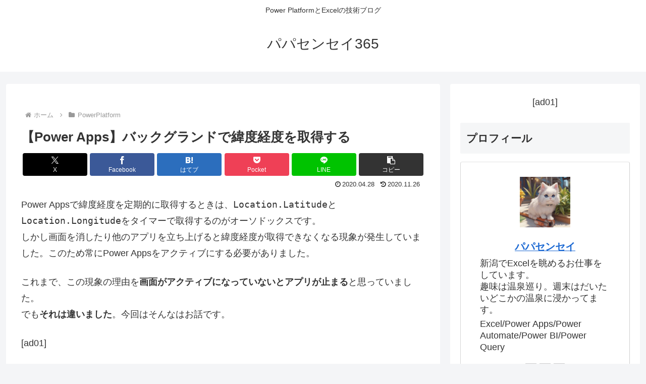

--- FILE ---
content_type: text/html; charset=utf-8
request_url: https://www.google.com/recaptcha/api2/aframe
body_size: 268
content:
<!DOCTYPE HTML><html><head><meta http-equiv="content-type" content="text/html; charset=UTF-8"></head><body><script nonce="6Uk-xz2XGcAdlUWx5TMhFQ">/** Anti-fraud and anti-abuse applications only. See google.com/recaptcha */ try{var clients={'sodar':'https://pagead2.googlesyndication.com/pagead/sodar?'};window.addEventListener("message",function(a){try{if(a.source===window.parent){var b=JSON.parse(a.data);var c=clients[b['id']];if(c){var d=document.createElement('img');d.src=c+b['params']+'&rc='+(localStorage.getItem("rc::a")?sessionStorage.getItem("rc::b"):"");window.document.body.appendChild(d);sessionStorage.setItem("rc::e",parseInt(sessionStorage.getItem("rc::e")||0)+1);localStorage.setItem("rc::h",'1766031161714');}}}catch(b){}});window.parent.postMessage("_grecaptcha_ready", "*");}catch(b){}</script></body></html>